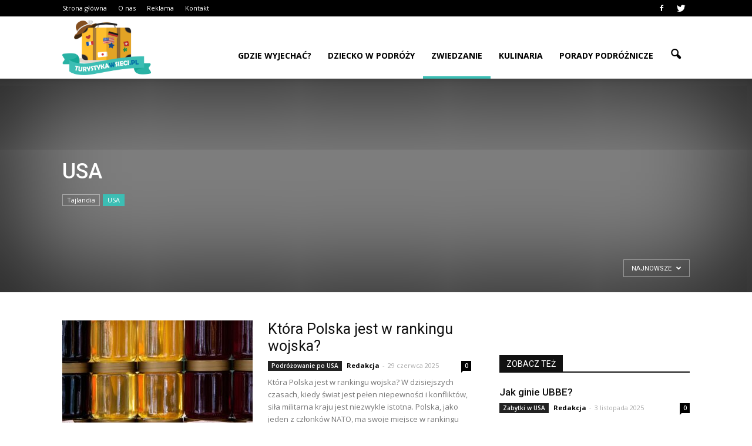

--- FILE ---
content_type: text/html; charset=UTF-8
request_url: https://www.turystykawsieci.pl/category/zwiedzanie/usa/page/26/
body_size: 82224
content:
<!doctype html >
<!--[if IE 8]>    <html class="ie8" lang="en"> <![endif]-->
<!--[if IE 9]>    <html class="ie9" lang="en"> <![endif]-->
<!--[if gt IE 8]><!--> <html lang="pl-PL"> <!--<![endif]-->
<head>
    <title>USA - Strona 26 z 138 - Turystykawsieci.pl</title>
    <meta charset="UTF-8" />
    <meta name="viewport" content="width=device-width, initial-scale=1.0">
    <link rel="pingback" href="https://www.turystykawsieci.pl/xmlrpc.php" />
    
<!-- This site is optimized with the Yoast SEO plugin v12.4 - https://yoast.com/wordpress/plugins/seo/ -->
<meta name="robots" content="max-snippet:-1, max-image-preview:large, max-video-preview:-1"/>
<link rel="canonical" href="https://www.turystykawsieci.pl/category/zwiedzanie/usa/page/26/" />
<link rel="prev" href="https://www.turystykawsieci.pl/category/zwiedzanie/usa/page/25/" />
<link rel="next" href="https://www.turystykawsieci.pl/category/zwiedzanie/usa/page/27/" />
<meta property="og:locale" content="pl_PL" />
<meta property="og:type" content="object" />
<meta property="og:title" content="USA - Strona 26 z 138 - Turystykawsieci.pl" />
<meta property="og:url" content="https://www.turystykawsieci.pl/category/zwiedzanie/usa/" />
<meta property="og:site_name" content="Turystykawsieci.pl" />
<meta name="twitter:card" content="summary_large_image" />
<meta name="twitter:title" content="USA - Strona 26 z 138 - Turystykawsieci.pl" />
<script type='application/ld+json' class='yoast-schema-graph yoast-schema-graph--main'>{"@context":"https://schema.org","@graph":[{"@type":"WebSite","@id":"https://www.turystykawsieci.pl/#website","url":"https://www.turystykawsieci.pl/","name":"Turystykawsieci.pl","potentialAction":{"@type":"SearchAction","target":"https://www.turystykawsieci.pl/?s={search_term_string}","query-input":"required name=search_term_string"}},{"@type":"CollectionPage","@id":"https://www.turystykawsieci.pl/category/zwiedzanie/usa/page/26/#webpage","url":"https://www.turystykawsieci.pl/category/zwiedzanie/usa/page/26/","inLanguage":"pl-PL","name":"USA - Strona 26 z 138 - Turystykawsieci.pl","isPartOf":{"@id":"https://www.turystykawsieci.pl/#website"}}]}</script>
<!-- / Yoast SEO plugin. -->

<link rel='dns-prefetch' href='//s0.wp.com' />
<link rel='dns-prefetch' href='//code.jquery.com' />
<link rel='dns-prefetch' href='//fonts.googleapis.com' />
<link rel='dns-prefetch' href='//s.w.org' />
<link rel="alternate" type="application/rss+xml" title="Turystykawsieci.pl &raquo; Kanał z wpisami" href="https://www.turystykawsieci.pl/feed/" />
<link rel="alternate" type="application/rss+xml" title="Turystykawsieci.pl &raquo; Kanał z komentarzami" href="https://www.turystykawsieci.pl/comments/feed/" />
<link rel="alternate" type="application/rss+xml" title="Turystykawsieci.pl &raquo; Kanał z wpisami zaszufladkowanymi do kategorii USA" href="https://www.turystykawsieci.pl/category/zwiedzanie/usa/feed/" />
		<script type="text/javascript">
			window._wpemojiSettings = {"baseUrl":"https:\/\/s.w.org\/images\/core\/emoji\/2.3\/72x72\/","ext":".png","svgUrl":"https:\/\/s.w.org\/images\/core\/emoji\/2.3\/svg\/","svgExt":".svg","source":{"concatemoji":"https:\/\/www.turystykawsieci.pl\/wp-includes\/js\/wp-emoji-release.min.js?ver=4.9.1"}};
			!function(a,b,c){function d(a,b){var c=String.fromCharCode;l.clearRect(0,0,k.width,k.height),l.fillText(c.apply(this,a),0,0);var d=k.toDataURL();l.clearRect(0,0,k.width,k.height),l.fillText(c.apply(this,b),0,0);var e=k.toDataURL();return d===e}function e(a){var b;if(!l||!l.fillText)return!1;switch(l.textBaseline="top",l.font="600 32px Arial",a){case"flag":return!(b=d([55356,56826,55356,56819],[55356,56826,8203,55356,56819]))&&(b=d([55356,57332,56128,56423,56128,56418,56128,56421,56128,56430,56128,56423,56128,56447],[55356,57332,8203,56128,56423,8203,56128,56418,8203,56128,56421,8203,56128,56430,8203,56128,56423,8203,56128,56447]),!b);case"emoji":return b=d([55358,56794,8205,9794,65039],[55358,56794,8203,9794,65039]),!b}return!1}function f(a){var c=b.createElement("script");c.src=a,c.defer=c.type="text/javascript",b.getElementsByTagName("head")[0].appendChild(c)}var g,h,i,j,k=b.createElement("canvas"),l=k.getContext&&k.getContext("2d");for(j=Array("flag","emoji"),c.supports={everything:!0,everythingExceptFlag:!0},i=0;i<j.length;i++)c.supports[j[i]]=e(j[i]),c.supports.everything=c.supports.everything&&c.supports[j[i]],"flag"!==j[i]&&(c.supports.everythingExceptFlag=c.supports.everythingExceptFlag&&c.supports[j[i]]);c.supports.everythingExceptFlag=c.supports.everythingExceptFlag&&!c.supports.flag,c.DOMReady=!1,c.readyCallback=function(){c.DOMReady=!0},c.supports.everything||(h=function(){c.readyCallback()},b.addEventListener?(b.addEventListener("DOMContentLoaded",h,!1),a.addEventListener("load",h,!1)):(a.attachEvent("onload",h),b.attachEvent("onreadystatechange",function(){"complete"===b.readyState&&c.readyCallback()})),g=c.source||{},g.concatemoji?f(g.concatemoji):g.wpemoji&&g.twemoji&&(f(g.twemoji),f(g.wpemoji)))}(window,document,window._wpemojiSettings);
		</script>
		<style type="text/css">
img.wp-smiley,
img.emoji {
	display: inline !important;
	border: none !important;
	box-shadow: none !important;
	height: 1em !important;
	width: 1em !important;
	margin: 0 .07em !important;
	vertical-align: -0.1em !important;
	background: none !important;
	padding: 0 !important;
}
</style>
<link rel='stylesheet' id='yasrcss-css'  href='https://www.turystykawsieci.pl/wp-content/plugins/yet-another-stars-rating/css/yasr.css' type='text/css' media='all' />
<style id='yasrcss-inline-css' type='text/css'>

		.rateit .rateit-range {
			background: url(https://www.turystykawsieci.pl/wp-content/plugins/yet-another-stars-rating/img/stars_16_flat.png) left 0px;
		}

		.rateit .rateit-hover {
			background: url(https://www.turystykawsieci.pl/wp-content/plugins/yet-another-stars-rating/img/stars_16_flat.png) left -21px;
		}

		.rateit .rateit-selected {
			background: url(https://www.turystykawsieci.pl/wp-content/plugins/yet-another-stars-rating/img/stars_16_flat.png) left -42px;
		}

		div.medium .rateit-range {
			/*White*/
			background: url(https://www.turystykawsieci.pl/wp-content/plugins/yet-another-stars-rating/img/stars_24_flat.png) left 0px;
		}

		div.medium .rateit-hover {
			/*Red*/
			background: url(https://www.turystykawsieci.pl/wp-content/plugins/yet-another-stars-rating/img/stars_24_flat.png) left -29px;
		}

		div.medium .rateit-selected {
			/*Yellow*/
			background: url(https://www.turystykawsieci.pl/wp-content/plugins/yet-another-stars-rating/img/stars_24_flat.png) left -58px ;
		}

		/* Creating set 32 */

		div.bigstars .rateit-range {
			/*White*/
			background: url(https://www.turystykawsieci.pl/wp-content/plugins/yet-another-stars-rating/img/stars_32_flat.png) left 0px ;
		}

		div.bigstars .rateit-hover{
			/*red*/
			background: url(https://www.turystykawsieci.pl/wp-content/plugins/yet-another-stars-rating/img/stars_32_flat.png) left -37px ;
		}

		div.bigstars .rateit-selected
		{
			/*Gold*/
			background: url(https://www.turystykawsieci.pl/wp-content/plugins/yet-another-stars-rating/img/stars_32_flat.png) left -74px ;
		}

	
</style>
<link rel='stylesheet' id='jquery-ui-css'  href='//code.jquery.com/ui/1.11.2/themes/smoothness/jquery-ui.css' type='text/css' media='all' />
<link rel='stylesheet' id='dashicons-css'  href='https://www.turystykawsieci.pl/wp-includes/css/dashicons.min.css?ver=4.9.1' type='text/css' media='all' />
<link rel='stylesheet' id='yasrcsslightscheme-css'  href='https://www.turystykawsieci.pl/wp-content/plugins/yet-another-stars-rating/css/yasr-table-light.css' type='text/css' media='all' />
<link rel='stylesheet' id='google_font_open_sans-css'  href='https://fonts.googleapis.com/css?family=Open+Sans%3A300italic%2C400italic%2C600italic%2C400%2C600%2C700&#038;ver=4.9.1' type='text/css' media='all' />
<link rel='stylesheet' id='google_font_roboto-css'  href='https://fonts.googleapis.com/css?family=Roboto%3A500%2C400italic%2C700%2C900%2C500italic%2C400%2C300&#038;ver=4.9.1' type='text/css' media='all' />
<!-- Inline jetpack_facebook_likebox -->
<style id='jetpack_facebook_likebox-inline-css' type='text/css'>
.widget_facebook_likebox {
	overflow: hidden;
}

</style>
<link rel='stylesheet' id='js_composer_front-css'  href='https://www.turystykawsieci.pl/wp-content/plugins/js_composer/assets/css/js_composer.min.css?ver=4.11.2' type='text/css' media='all' />
<link rel='stylesheet' id='td-theme-css'  href='https://www.turystykawsieci.pl/wp-content/themes/Newspaper/style.css?ver=7.1.1' type='text/css' media='all' />
<link rel='stylesheet' id='td-theme-demo-style-css'  href='https://www.turystykawsieci.pl/wp-content/themes/Newspaper/includes/demos/college/demo_style.css?ver=7.1.1' type='text/css' media='all' />
<link rel='stylesheet' id='jetpack_css-css'  href='https://www.turystykawsieci.pl/wp-content/plugins/jetpack/css/jetpack.css?ver=4.0.3' type='text/css' media='all' />
<script type='text/javascript' src='https://www.turystykawsieci.pl/wp-includes/js/jquery/jquery.js?ver=1.12.4'></script>
<script type='text/javascript' src='https://www.turystykawsieci.pl/wp-includes/js/jquery/jquery-migrate.min.js?ver=1.4.1'></script>
<link rel='https://api.w.org/' href='https://www.turystykawsieci.pl/wp-json/' />
<link rel="EditURI" type="application/rsd+xml" title="RSD" href="https://www.turystykawsieci.pl/xmlrpc.php?rsd" />
<link rel="wlwmanifest" type="application/wlwmanifest+xml" href="https://www.turystykawsieci.pl/wp-includes/wlwmanifest.xml" /> 
<meta name="generator" content="WordPress 4.9.1" />
<!--[if lt IE 9]><script src="https://html5shim.googlecode.com/svn/trunk/html5.js"></script><![endif]-->
    <meta name="generator" content="Powered by Visual Composer - drag and drop page builder for WordPress."/>
<!--[if lte IE 9]><link rel="stylesheet" type="text/css" href="https://www.turystykawsieci.pl/wp-content/plugins/js_composer/assets/css/vc_lte_ie9.min.css" media="screen"><![endif]--><!--[if IE  8]><link rel="stylesheet" type="text/css" href="https://www.turystykawsieci.pl/wp-content/plugins/js_composer/assets/css/vc-ie8.min.css" media="screen"><![endif]-->
<!-- JS generated by theme -->

<script>
    
    

	    var tdBlocksArray = []; //here we store all the items for the current page

	    //td_block class - each ajax block uses a object of this class for requests
	    function tdBlock() {
		    this.id = '';
		    this.block_type = 1; //block type id (1-234 etc)
		    this.atts = '';
		    this.td_column_number = '';
		    this.td_current_page = 1; //
		    this.post_count = 0; //from wp
		    this.found_posts = 0; //from wp
		    this.max_num_pages = 0; //from wp
		    this.td_filter_value = ''; //current live filter value
		    this.is_ajax_running = false;
		    this.td_user_action = ''; // load more or infinite loader (used by the animation)
		    this.header_color = '';
		    this.ajax_pagination_infinite_stop = ''; //show load more at page x
	    }


        // td_js_generator - mini detector
        (function(){
            var htmlTag = document.getElementsByTagName("html")[0];

            if ( navigator.userAgent.indexOf("MSIE 10.0") > -1 ) {
                htmlTag.className += ' ie10';
            }

            if ( !!navigator.userAgent.match(/Trident.*rv\:11\./) ) {
                htmlTag.className += ' ie11';
            }

            if ( /(iPad|iPhone|iPod)/g.test(navigator.userAgent) ) {
                htmlTag.className += ' td-md-is-ios';
            }

            var user_agent = navigator.userAgent.toLowerCase();
            if ( user_agent.indexOf("android") > -1 ) {
                htmlTag.className += ' td-md-is-android';
            }

            if ( -1 !== navigator.userAgent.indexOf('Mac OS X')  ) {
                htmlTag.className += ' td-md-is-os-x';
            }

            if ( /chrom(e|ium)/.test(navigator.userAgent.toLowerCase()) ) {
               htmlTag.className += ' td-md-is-chrome';
            }

            if ( -1 !== navigator.userAgent.indexOf('Firefox') ) {
                htmlTag.className += ' td-md-is-firefox';
            }

            if ( -1 !== navigator.userAgent.indexOf('Safari') && -1 === navigator.userAgent.indexOf('Chrome') ) {
                htmlTag.className += ' td-md-is-safari';
            }

        })();




        var tdLocalCache = {};

        ( function () {
            "use strict";

            tdLocalCache = {
                data: {},
                remove: function (resource_id) {
                    delete tdLocalCache.data[resource_id];
                },
                exist: function (resource_id) {
                    return tdLocalCache.data.hasOwnProperty(resource_id) && tdLocalCache.data[resource_id] !== null;
                },
                get: function (resource_id) {
                    return tdLocalCache.data[resource_id];
                },
                set: function (resource_id, cachedData) {
                    tdLocalCache.remove(resource_id);
                    tdLocalCache.data[resource_id] = cachedData;
                }
            };
        })();

    
    
var td_viewport_interval_list=[{"limitBottom":767,"sidebarWidth":228},{"limitBottom":1018,"sidebarWidth":300},{"limitBottom":1140,"sidebarWidth":324}];
var td_animation_stack_effect="type1";
var tds_animation_stack=true;
var td_animation_stack_specific_selectors=".entry-thumb, img[class*=\"wp-image-\"], a.td-sml-link-to-image > img";
var td_animation_stack_general_selectors=".td-animation-stack .entry-thumb, .post .entry-thumb, .post img[class*=\"wp-image-\"], .post a.td-sml-link-to-image > img";
var td_ajax_url="https:\/\/www.turystykawsieci.pl\/wp-admin\/admin-ajax.php?td_theme_name=Newspaper&v=7.1.1";
var td_get_template_directory_uri="https:\/\/www.turystykawsieci.pl\/wp-content\/themes\/Newspaper";
var tds_snap_menu="";
var tds_logo_on_sticky="";
var tds_header_style="7";
var td_please_wait="Prosz\u0119 czeka\u0107 ...";
var td_email_user_pass_incorrect="U\u017cytkownik lub has\u0142o niepoprawne!";
var td_email_user_incorrect="E-mail lub nazwa u\u017cytkownika jest niepoprawna!";
var td_email_incorrect="E-mail niepoprawny!";
var tds_more_articles_on_post_enable="";
var tds_more_articles_on_post_time_to_wait="";
var tds_more_articles_on_post_pages_distance_from_top=0;
var tds_theme_color_site_wide="#3cbeb4";
var tds_smart_sidebar="enabled";
var tdThemeName="Newspaper";
var td_magnific_popup_translation_tPrev="Poprzedni (Strza\u0142ka w lewo)";
var td_magnific_popup_translation_tNext="Nast\u0119pny (Strza\u0142ka w prawo)";
var td_magnific_popup_translation_tCounter="%curr% z %total%";
var td_magnific_popup_translation_ajax_tError="Zawarto\u015b\u0107 z %url% nie mo\u017ce by\u0107 za\u0142adowana.";
var td_magnific_popup_translation_image_tError="Obraz #%curr% nie mo\u017ce by\u0107 za\u0142adowany.";
var td_ad_background_click_link="";
var td_ad_background_click_target="";
</script>


<!-- Header style compiled by theme -->

<style>
    
.td-header-wrap .black-menu .sf-menu > .current-menu-item > a,
    .td-header-wrap .black-menu .sf-menu > .current-menu-ancestor > a,
    .td-header-wrap .black-menu .sf-menu > .current-category-ancestor > a,
    .td-header-wrap .black-menu .sf-menu > li > a:hover,
    .td-header-wrap .black-menu .sf-menu > .sfHover > a,
    .td-header-style-12 .td-header-menu-wrap-full,
    .sf-menu > .current-menu-item > a:after,
    .sf-menu > .current-menu-ancestor > a:after,
    .sf-menu > .current-category-ancestor > a:after,
    .sf-menu > li:hover > a:after,
    .sf-menu > .sfHover > a:after,
    .sf-menu ul .td-menu-item > a:hover,
    .sf-menu ul .sfHover > a,
    .sf-menu ul .current-menu-ancestor > a,
    .sf-menu ul .current-category-ancestor > a,
    .sf-menu ul .current-menu-item > a,
    .td-header-style-12 .td-affix,
    .header-search-wrap .td-drop-down-search:after,
    .header-search-wrap .td-drop-down-search .btn:hover,
    input[type=submit]:hover,
    .td-read-more a,
    .td-post-category:hover,
    .td-grid-style-1.td-hover-1 .td-big-grid-post:hover .td-post-category,
    .td-grid-style-5.td-hover-1 .td-big-grid-post:hover .td-post-category,
    .td_top_authors .td-active .td-author-post-count,
    .td_top_authors .td-active .td-author-comments-count,
    .td_top_authors .td_mod_wrap:hover .td-author-post-count,
    .td_top_authors .td_mod_wrap:hover .td-author-comments-count,
    .td-404-sub-sub-title a:hover,
    .td-search-form-widget .wpb_button:hover,
    .td-rating-bar-wrap div,
    .td_category_template_3 .td-current-sub-category,
    .mfp-content .td-login-wrap .btn,
    .mfp-content .td_display_err,
    .mfp-content .td_display_msg_ok,
    .dropcap,
    .td_wrapper_video_playlist .td_video_controls_playlist_wrapper,
    .wpb_default,
    .wpb_default:hover,
    .td-left-smart-list:hover,
    .td-right-smart-list:hover,
    .woocommerce-checkout .woocommerce input.button:hover,
    .woocommerce-page .woocommerce a.button:hover,
    .woocommerce-account div.woocommerce .button:hover,
    #bbpress-forums button:hover,
    .bbp_widget_login .button:hover,
    .td-footer-wrapper .td-post-category,
    .td-footer-wrapper .widget_product_search input[type="submit"]:hover,
    .woocommerce .product a.button:hover,
    .woocommerce .product #respond input#submit:hover,
    .woocommerce .checkout input#place_order:hover,
    .woocommerce .woocommerce.widget .button:hover,
    .single-product .product .summary .cart .button:hover,
    .woocommerce-cart .woocommerce table.cart .button:hover,
    .woocommerce-cart .woocommerce .shipping-calculator-form .button:hover,
    .td-next-prev-wrap a:hover,
    .td-load-more-wrap a:hover,
    .td-post-small-box a:hover,
    .page-nav .current,
    .page-nav:first-child > div,
    .td_category_template_8 .td-category-header .td-category a.td-current-sub-category,
    .td_category_template_4 .td-category-siblings .td-category a:hover,
    #bbpress-forums .bbp-pagination .current,
    #bbpress-forums #bbp-single-user-details #bbp-user-navigation li.current a,
    .td-theme-slider:hover .slide-meta-cat a,
    a.vc_btn-black:hover,
    .td-trending-now-wrapper:hover .td-trending-now-title,
    .td-scroll-up,
    .td-smart-list-button:hover,
    .td-weather-information:before,
    .td-weather-week:before,
    .td_block_exchange .td-exchange-header:before,
    .td_block_big_grid_9.td-grid-style-1 .td-post-category,
    .td_block_big_grid_9.td-grid-style-5 .td-post-category,
    .td-grid-style-6.td-hover-1 .td-module-thumb:after {
        background-color: #3cbeb4;
    }

    .woocommerce .woocommerce-message .button:hover,
    .woocommerce .woocommerce-error .button:hover,
    .woocommerce .woocommerce-info .button:hover {
        background-color: #3cbeb4 !important;
    }

    .woocommerce .product .onsale,
    .woocommerce.widget .ui-slider .ui-slider-handle {
        background: none #3cbeb4;
    }

    .woocommerce.widget.widget_layered_nav_filters ul li a {
        background: none repeat scroll 0 0 #3cbeb4 !important;
    }

    a,
    cite a:hover,
    .td_mega_menu_sub_cats .cur-sub-cat,
    .td-mega-span h3 a:hover,
    .td_mod_mega_menu:hover .entry-title a,
    .header-search-wrap .result-msg a:hover,
    .top-header-menu li a:hover,
    .top-header-menu .current-menu-item > a,
    .top-header-menu .current-menu-ancestor > a,
    .top-header-menu .current-category-ancestor > a,
    .td-social-icon-wrap > a:hover,
    .td-header-sp-top-widget .td-social-icon-wrap a:hover,
    .td-page-content blockquote p,
    .td-post-content blockquote p,
    .mce-content-body blockquote p,
    .comment-content blockquote p,
    .wpb_text_column blockquote p,
    .td_block_text_with_title blockquote p,
    .td_module_wrap:hover .entry-title a,
    .td-subcat-filter .td-subcat-list a:hover,
    .td-subcat-filter .td-subcat-dropdown a:hover,
    .td_quote_on_blocks,
    .dropcap2,
    .dropcap3,
    .td_top_authors .td-active .td-authors-name a,
    .td_top_authors .td_mod_wrap:hover .td-authors-name a,
    .td-post-next-prev-content a:hover,
    .author-box-wrap .td-author-social a:hover,
    .td-author-name a:hover,
    .td-author-url a:hover,
    .td_mod_related_posts:hover h3 > a,
    .td-post-template-11 .td-related-title .td-related-left:hover,
    .td-post-template-11 .td-related-title .td-related-right:hover,
    .td-post-template-11 .td-related-title .td-cur-simple-item,
    .td-post-template-11 .td_block_related_posts .td-next-prev-wrap a:hover,
    .comment-reply-link:hover,
    .logged-in-as a:hover,
    #cancel-comment-reply-link:hover,
    .td-search-query,
    .td-category-header .td-pulldown-category-filter-link:hover,
    .td-category-siblings .td-subcat-dropdown a:hover,
    .td-category-siblings .td-subcat-dropdown a.td-current-sub-category,
    .mfp-content .td-login-wrap .td-login-info-text a:hover,
    .widget a:hover,
    .widget_calendar tfoot a:hover,
    .woocommerce a.added_to_cart:hover,
    #bbpress-forums li.bbp-header .bbp-reply-content span a:hover,
    #bbpress-forums .bbp-forum-freshness a:hover,
    #bbpress-forums .bbp-topic-freshness a:hover,
    #bbpress-forums .bbp-forums-list li a:hover,
    #bbpress-forums .bbp-forum-title:hover,
    #bbpress-forums .bbp-topic-permalink:hover,
    #bbpress-forums .bbp-topic-started-by a:hover,
    #bbpress-forums .bbp-topic-started-in a:hover,
    #bbpress-forums .bbp-body .super-sticky li.bbp-topic-title .bbp-topic-permalink,
    #bbpress-forums .bbp-body .sticky li.bbp-topic-title .bbp-topic-permalink,
    .widget_display_replies .bbp-author-name,
    .widget_display_topics .bbp-author-name,
    .footer-text-wrap .footer-email-wrap a,
    .td-subfooter-menu li a:hover,
    .footer-social-wrap a:hover,
    a.vc_btn-black:hover,
    .td-smart-list-dropdown-wrap .td-smart-list-button:hover,
    .td_module_17 .td-read-more a:hover,
    .td_module_18 .td-read-more a:hover,
    .td_module_19 .td-post-author-name a:hover,
    .td-instagram-user a {
        color: #3cbeb4;
    }

    .mfp-content .td_login_tab_focus,
    a.vc_btn-black.vc_btn_square_outlined:hover,
    a.vc_btn-black.vc_btn_outlined:hover,
    .td-mega-menu-page .wpb_content_element ul li a:hover {
        color: #3cbeb4 !important;
    }

    .td-next-prev-wrap a:hover,
    .td-load-more-wrap a:hover,
    .td-post-small-box a:hover,
    .page-nav .current,
    .page-nav:first-child > div,
    .td_category_template_8 .td-category-header .td-category a.td-current-sub-category,
    .td_category_template_4 .td-category-siblings .td-category a:hover,
    #bbpress-forums .bbp-pagination .current,
    .mfp-content .td-login-panel-title,
    .post .td_quote_box,
    .page .td_quote_box,
    a.vc_btn-black:hover {
        border-color: #3cbeb4;
    }

    .td_wrapper_video_playlist .td_video_currently_playing:after {
        border-color: #3cbeb4 !important;
    }

    .header-search-wrap .td-drop-down-search:before {
        border-color: transparent transparent #3cbeb4 transparent;
    }

    .block-title > span,
    .block-title > a,
    .block-title > label,
    .widgettitle,
    .widgettitle:after,
    .td-trending-now-title,
    .td-trending-now-wrapper:hover .td-trending-now-title,
    .wpb_tabs li.ui-tabs-active a,
    .wpb_tabs li:hover a,
    .vc_tta-container .vc_tta-color-grey.vc_tta-tabs-position-top.vc_tta-style-classic .vc_tta-tabs-container .vc_tta-tab.vc_active > a,
    .vc_tta-container .vc_tta-color-grey.vc_tta-tabs-position-top.vc_tta-style-classic .vc_tta-tabs-container .vc_tta-tab:hover > a,
    .td-related-title .td-cur-simple-item,
    .woocommerce .product .products h2,
    .td-subcat-filter .td-subcat-dropdown:hover .td-subcat-more {
    	background-color: #3cbeb4;
    }

    .woocommerce div.product .woocommerce-tabs ul.tabs li.active {
    	background-color: #3cbeb4 !important;
    }

    .block-title,
    .td-related-title,
    .wpb_tabs .wpb_tabs_nav,
    .vc_tta-container .vc_tta-color-grey.vc_tta-tabs-position-top.vc_tta-style-classic .vc_tta-tabs-container,
    .woocommerce div.product .woocommerce-tabs ul.tabs:before {
        border-color: #3cbeb4;
    }
    .td_block_wrap .td-subcat-item .td-cur-simple-item {
	    color: #3cbeb4;
	}


    
    .td-grid-style-4 .entry-title
    {
        background-color: rgba(60, 190, 180, 0.7);
    }

    
    .block-title > span,
    .block-title > a,
    .block-title > label,
    .widgettitle,
    .widgettitle:after,
    .td-trending-now-title,
    .td-trending-now-wrapper:hover .td-trending-now-title,
    .wpb_tabs li.ui-tabs-active a,
    .wpb_tabs li:hover a,
    .vc_tta-container .vc_tta-color-grey.vc_tta-tabs-position-top.vc_tta-style-classic .vc_tta-tabs-container .vc_tta-tab.vc_active > a,
    .vc_tta-container .vc_tta-color-grey.vc_tta-tabs-position-top.vc_tta-style-classic .vc_tta-tabs-container .vc_tta-tab:hover > a,
    .td-related-title .td-cur-simple-item,
    .woocommerce .product .products h2,
    .td-subcat-filter .td-subcat-dropdown:hover .td-subcat-more,
    .td-weather-information:before,
    .td-weather-week:before,
    .td_block_exchange .td-exchange-header:before {
        background-color: #111111;
    }

    .woocommerce div.product .woocommerce-tabs ul.tabs li.active {
    	background-color: #111111 !important;
    }

    .block-title,
    .td-related-title,
    .wpb_tabs .wpb_tabs_nav,
    .vc_tta-container .vc_tta-color-grey.vc_tta-tabs-position-top.vc_tta-style-classic .vc_tta-tabs-container,
    .woocommerce div.product .woocommerce-tabs ul.tabs:before {
        border-color: #111111;
    }

    
    .td-header-wrap .td-header-top-menu-full,
    .td-header-wrap .top-header-menu .sub-menu {
        background-color: #000000;
    }
    .td-header-style-8 .td-header-top-menu-full {
        background-color: transparent;
    }
    .td-header-style-8 .td-header-top-menu-full .td-header-top-menu {
        background-color: #000000;
        padding-left: 15px;
        padding-right: 15px;
    }

    .td-header-wrap .td-header-top-menu-full .td-header-top-menu,
    .td-header-wrap .td-header-top-menu-full {
        border-bottom: none;
    }


    
    .td-header-top-menu,
    .td-header-top-menu a,
    .td-header-wrap .td-header-top-menu-full .td-header-top-menu,
    .td-header-wrap .td-header-top-menu-full a,
    .td-header-style-8 .td-header-top-menu,
    .td-header-style-8 .td-header-top-menu a {
        color: #ffffff;
    }

    
    .top-header-menu .current-menu-item > a,
    .top-header-menu .current-menu-ancestor > a,
    .top-header-menu .current-category-ancestor > a,
    .top-header-menu li a:hover {
        color: #bababa;
    }

    
    .td-header-wrap .td-header-sp-top-widget .td-icon-font {
        color: #ffffff;
    }

    
    .td-header-wrap .td-header-sp-top-widget i.td-icon-font:hover {
        color: #bababa;
    }


    
    .td-menu-background:before,
    .td-search-background:before {
        background: #041228;
        background: -moz-linear-gradient(top, #041228 0%, #cc852e 100%);
        background: -webkit-gradient(left top, left bottom, color-stop(0%, #041228), color-stop(100%, #cc852e));
        background: -webkit-linear-gradient(top, #041228 0%, #cc852e 100%);
        background: -o-linear-gradient(top, #041228 0%, @mobileu_gradient_two_mob 100%);
        background: -ms-linear-gradient(top, #041228 0%, #cc852e 100%);
        background: linear-gradient(to bottom, #041228 0%, #cc852e 100%);
        filter: progid:DXImageTransform.Microsoft.gradient( startColorstr='#041228', endColorstr='#cc852e', GradientType=0 );
    }

    
    .td-footer-wrapper {
        background-color: rgba(10,10,10,0.9);
    }

    
    .td-sub-footer-container {
        background-color: #000000;
    }

    
    .widget_archive a,
    .widget_calendar,
    .widget_categories a,
    .widget_nav_menu a,
    .widget_meta a,
    .widget_pages a,
    .widget_recent_comments a,
    .widget_recent_entries a,
    .widget_text .textwidget,
    .widget_tag_cloud a,
    .widget_search input,
    .woocommerce .product-categories a,
    .widget_display_forums a,
    .widget_display_replies a,
    .widget_display_topics a,
    .widget_display_views a,
    .widget_display_stats {
    	font-size:16px;
	
    }
</style>

<script>
  (function(i,s,o,g,r,a,m){i['GoogleAnalyticsObject']=r;i[r]=i[r]||function(){
  (i[r].q=i[r].q||[]).push(arguments)},i[r].l=1*new Date();a=s.createElement(o),
  m=s.getElementsByTagName(o)[0];a.async=1;a.src=g;m.parentNode.insertBefore(a,m)
  })(window,document,'script','https://www.google-analytics.com/analytics.js','ga');

  ga('create', 'UA-79363160-1', 'auto');
  ga('send', 'pageview');

</script><noscript><style type="text/css"> .wpb_animate_when_almost_visible { opacity: 1; }</style></noscript></head>

<body class="archive paged category category-usa category-9 paged-26 category-paged-26 td-college td_category_template_8 td_category_top_posts_style_disable wpb-js-composer js-comp-ver-4.11.2 vc_responsive td-animation-stack-type1 td-full-layout" itemscope="itemscope" itemtype="https://schema.org/WebPage">

        <div class="td-scroll-up"><i class="td-icon-menu-up"></i></div>
    
    <div class="td-menu-background"></div>
<div id="td-mobile-nav">
    <div class="td-mobile-container">
        <!-- mobile menu top section -->
        <div class="td-menu-socials-wrap">
            <!-- socials -->
            <div class="td-menu-socials">
                
        <span class="td-social-icon-wrap">
            <a target="_blank" href="https://www.facebook.com/turystykawsiecipl-548157428725775/" title="Facebook">
                <i class="td-icon-font td-icon-facebook"></i>
            </a>
        </span>
        <span class="td-social-icon-wrap">
            <a target="_blank" href="https://twitter.com/turystykasieci" title="Twitter">
                <i class="td-icon-font td-icon-twitter"></i>
            </a>
        </span>            </div>
            <!-- close button -->
            <div class="td-mobile-close">
                <a href="#"><i class="td-icon-close-mobile"></i></a>
            </div>
        </div>

        <!-- login section -->
        
        <!-- menu section -->
        <div class="td-mobile-content">
            <div class="menu-menu-container"><ul id="menu-menu" class="td-mobile-main-menu"><li id="menu-item-170" class="menu-item menu-item-type-taxonomy menu-item-object-category menu-item-first menu-item-170"><a href="https://www.turystykawsieci.pl/category/gdzie-wyjechac/">Gdzie wyjechać?</a></li>
<li id="menu-item-79" class="menu-item menu-item-type-taxonomy menu-item-object-category menu-item-79"><a href="https://www.turystykawsieci.pl/category/dziecko-w-podrozy/">Dziecko w podróży</a></li>
<li id="menu-item-271" class="menu-item menu-item-type-taxonomy menu-item-object-category current-category-ancestor menu-item-271"><a href="https://www.turystykawsieci.pl/category/zwiedzanie/">Zwiedzanie</a></li>
<li id="menu-item-80" class="menu-item menu-item-type-taxonomy menu-item-object-category menu-item-80"><a href="https://www.turystykawsieci.pl/category/kulinaria/">Kulinaria</a></li>
<li id="menu-item-78" class="menu-item menu-item-type-taxonomy menu-item-object-category menu-item-78"><a href="https://www.turystykawsieci.pl/category/porady-podroznicze/">Porady podróżnicze</a></li>
</ul></div>        </div>
    </div>

    <!-- register/login section -->
    </div>    <div class="td-search-background"></div>
<div class="td-search-wrap-mob">
	<div class="td-drop-down-search" aria-labelledby="td-header-search-button">
		<form method="get" class="td-search-form" action="https://www.turystykawsieci.pl/">
			<!-- close button -->
			<div class="td-search-close">
				<a href="#"><i class="td-icon-close-mobile"></i></a>
			</div>
			<div role="search" class="td-search-input">
				<span>Wyszukiwanie</span>
				<input id="td-header-search-mob" type="text" value="" name="s" autocomplete="off" />
			</div>
		</form>
		<div id="td-aj-search-mob"></div>
	</div>
</div>    
    
    <div id="td-outer-wrap">
    
        <!--
Header style 7
-->

<div class="td-header-wrap td-header-style-7">
        <div class="td-header-top-menu-full">
        <div class="td-container td-header-row td-header-top-menu">
            
    <div class="top-bar-style-1">
        
<div class="td-header-sp-top-menu">


	<div class="menu-top-container"><ul id="menu-top" class="top-header-menu"><li id="menu-item-272" class="menu-item menu-item-type-post_type menu-item-object-page menu-item-home menu-item-first td-menu-item td-normal-menu menu-item-272"><a href="https://www.turystykawsieci.pl/">Strona główna</a></li>
<li id="menu-item-83" class="menu-item menu-item-type-post_type menu-item-object-page td-menu-item td-normal-menu menu-item-83"><a href="https://www.turystykawsieci.pl/o-nas/">O nas</a></li>
<li id="menu-item-82" class="menu-item menu-item-type-post_type menu-item-object-page td-menu-item td-normal-menu menu-item-82"><a href="https://www.turystykawsieci.pl/reklama/">Reklama</a></li>
<li id="menu-item-81" class="menu-item menu-item-type-post_type menu-item-object-page td-menu-item td-normal-menu menu-item-81"><a href="https://www.turystykawsieci.pl/kontakt/">Kontakt</a></li>
</ul></div></div>
        <div class="td-header-sp-top-widget">
    
        <span class="td-social-icon-wrap">
            <a target="_blank" href="https://www.facebook.com/turystykawsiecipl-548157428725775/" title="Facebook">
                <i class="td-icon-font td-icon-facebook"></i>
            </a>
        </span>
        <span class="td-social-icon-wrap">
            <a target="_blank" href="https://twitter.com/turystykasieci" title="Twitter">
                <i class="td-icon-font td-icon-twitter"></i>
            </a>
        </span></div>
    </div>

<!-- LOGIN MODAL -->

                <div  id="login-form" class="white-popup-block mfp-hide mfp-with-anim">
                    <ul class="td-login-tabs">
                        <li><a id="login-link" class="td_login_tab_focus">ZALOGUJ SIĘ</a></li>
                    </ul>



                    <div class="td-login-wrap">
                        <div class="td_display_err"></div>

                        <div id="td-login-div" class="">
                            <div class="td-login-panel-title">Witamy! Zaloguj się na swoje konto</div>
                            <input class="td-login-input" type="text" name="login_email" id="login_email" placeholder="Twoja nazwa użytkownika" value="" required>
                            <input class="td-login-input" type="password" name="login_pass" id="login_pass" value="" placeholder="Twoje hasło" required>
                            <input type="button" name="login_button" id="login_button" class="wpb_button btn td-login-button" value="Zaloguj się">


                            <div class="td-login-info-text"><a href="#" id="forgot-pass-link">Nie pamiętasz hasła?</a></div>


                        </div>

                        

                         <div id="td-forgot-pass-div" class="td-display-none">
                            <div class="td-login-panel-title">Odzyskaj swoje hasło</div>
                            <input class="td-login-input" type="text" name="forgot_email" id="forgot_email" placeholder="Twój e-mail" value="" required>
                            <input type="button" name="forgot_button" id="forgot_button" class="wpb_button btn td-login-button" value="Wyślij Moją Przepustkę">
                        </div>




                    </div>
                </div>
                        </div>
    </div>
    
    <div class="td-header-menu-wrap-full">
        <div class="td-header-menu-wrap td-header-gradient">
            <div class="td-container td-header-row td-header-main-menu">
                <div class="td-header-sp-logo">
                                <a class="td-main-logo" href="https://www.turystykawsieci.pl/">
                <img src="http://www.turystykawsieci.pl/wp-content/uploads/2016/06/TURYSTYKAWSIECI.png" alt="TURYSTYKAWSIECI" title="TURYSTYKAWSIECI"/>
                <span class="td-visual-hidden">Turystykawsieci.pl</span>
            </a>
                        </div>
                    <div id="td-header-menu" role="navigation">
    <div id="td-top-mobile-toggle"><a href="#"><i class="td-icon-font td-icon-mobile"></i></a></div>
    <div class="td-main-menu-logo td-logo-in-header">
                <a class="td-main-logo" href="https://www.turystykawsieci.pl/">
            <img src="http://www.turystykawsieci.pl/wp-content/uploads/2016/06/TURYSTYKAWSIECI.png" alt="TURYSTYKAWSIECI" title="TURYSTYKAWSIECI"/>
        </a>
        </div>
    <div class="menu-menu-container"><ul id="menu-menu-1" class="sf-menu"><li class="menu-item menu-item-type-taxonomy menu-item-object-category menu-item-first td-menu-item td-normal-menu menu-item-170"><a href="https://www.turystykawsieci.pl/category/gdzie-wyjechac/">Gdzie wyjechać?</a></li>
<li class="menu-item menu-item-type-taxonomy menu-item-object-category td-menu-item td-normal-menu menu-item-79"><a href="https://www.turystykawsieci.pl/category/dziecko-w-podrozy/">Dziecko w podróży</a></li>
<li class="menu-item menu-item-type-taxonomy menu-item-object-category current-category-ancestor td-menu-item td-normal-menu menu-item-271"><a href="https://www.turystykawsieci.pl/category/zwiedzanie/">Zwiedzanie</a></li>
<li class="menu-item menu-item-type-taxonomy menu-item-object-category td-menu-item td-normal-menu menu-item-80"><a href="https://www.turystykawsieci.pl/category/kulinaria/">Kulinaria</a></li>
<li class="menu-item menu-item-type-taxonomy menu-item-object-category td-menu-item td-normal-menu menu-item-78"><a href="https://www.turystykawsieci.pl/category/porady-podroznicze/">Porady podróżnicze</a></li>
</ul></div></div>


<div class="td-search-wrapper">
    <div id="td-top-search">
        <!-- Search -->
        <div class="header-search-wrap">
            <div class="dropdown header-search">
                <a id="td-header-search-button" href="#" role="button" class="dropdown-toggle " data-toggle="dropdown"><i class="td-icon-search"></i></a>
                <a id="td-header-search-button-mob" href="#" role="button" class="dropdown-toggle " data-toggle="dropdown"><i class="td-icon-search"></i></a>
            </div>
        </div>
    </div>
</div>

<div class="header-search-wrap">
	<div class="dropdown header-search">
		<div class="td-drop-down-search" aria-labelledby="td-header-search-button">
			<form method="get" class="td-search-form" action="https://www.turystykawsieci.pl/">
				<div role="search" class="td-head-form-search-wrap">
					<input id="td-header-search" type="text" value="" name="s" autocomplete="off" /><input class="wpb_button wpb_btn-inverse btn" type="submit" id="td-header-search-top" value="Wyszukiwanie" />
				</div>
			</form>
			<div id="td-aj-search"></div>
		</div>
	</div>
</div>            </div>
        </div>
    </div>

    <div class="td-banner-wrap-full">
        <div class="td-container-header td-header-row td-header-header">
            <div class="td-header-sp-recs">
                <div class="td-header-rec-wrap">
    
</div>            </div>
        </div>
    </div>

</div>



        <!-- subcategory -->
        <div class="td-category-header td-image-gradient-style8">
            <div class="td-container">
                <div class="td-crumb-container"><div class="entry-crumbs"><span itemscope itemtype="http://data-vocabulary.org/Breadcrumb"><a title="" class="entry-crumb" itemprop="url" href="https://www.turystykawsieci.pl/"><span itemprop="title">Strona główna</span></a></span> <i class="td-icon-right td-bread-sep"></i> <span itemscope itemtype="http://data-vocabulary.org/Breadcrumb"><a title="Zobacz wszystkie wiadomości Zwiedzanie" class="entry-crumb" itemprop="url" href="https://www.turystykawsieci.pl/category/zwiedzanie/"><span itemprop="title">Zwiedzanie</span></a></span> <i class="td-icon-right td-bread-sep td-bred-no-url-last"></i> <span class="td-bred-no-url-last" itemscope itemtype="http://data-vocabulary.org/Breadcrumb"><meta itemprop="title" content = "USA"><meta itemprop="url" content = "https://www.turystykawsieci.pl/ktora-polska-jest-w-rankingu-wojska/">USA</span></div></div>
                <div class="td-category-title-holder">

                    <h1 class="entry-title td-page-title">USA</h1>
                    <div class="td-category-siblings"><ul class="td-category"><li class="entry-category"><a  class=""  href="https://www.turystykawsieci.pl/category/zwiedzanie/tajlandia/">Tajlandia</a></li><li class="entry-category"><a  class="td-current-sub-category"  href="https://www.turystykawsieci.pl/category/zwiedzanie/usa/">USA</a></li></ul><div class="td-subcat-dropdown td-pulldown-filter-display-option"><div class="td-subcat-more"><i class="td-icon-menu-down"></i></div><ul class="td-pulldown-filter-list"></ul></div><div class="clearfix"></div></div>                    
                </div>
                <div class="td-category-pulldown-filter td-wrapper-pulldown-filter"><div class="td-pulldown-filter-display-option"><div class="td-subcat-more">Najnowsze <i class="td-icon-menu-down"></i></div><ul class="td-pulldown-filter-list"><li class="td-pulldown-filter-item"><a class="td-pulldown-category-filter-link" id="td_uid_2_6979caa00a7e5" data-td_block_id="td_uid_1_6979caa00a7d4" href="https://www.turystykawsieci.pl/category/zwiedzanie/usa/">Najnowsze</a></li><li class="td-pulldown-filter-item"><a class="td-pulldown-category-filter-link" id="td_uid_3_6979caa00a7eb" data-td_block_id="td_uid_1_6979caa00a7d4" href="https://www.turystykawsieci.pl/category/zwiedzanie/usa/?filter_by=featured">Wyróżnione posty</a></li><li class="td-pulldown-filter-item"><a class="td-pulldown-category-filter-link" id="td_uid_4_6979caa00a7f0" data-td_block_id="td_uid_1_6979caa00a7d4" href="https://www.turystykawsieci.pl/category/zwiedzanie/usa/?filter_by=popular">Najbardziej popularne</a></li><li class="td-pulldown-filter-item"><a class="td-pulldown-category-filter-link" id="td_uid_5_6979caa00a7f4" data-td_block_id="td_uid_1_6979caa00a7d4" href="https://www.turystykawsieci.pl/category/zwiedzanie/usa/?filter_by=popular7">Popularne 7 dni</a></li><li class="td-pulldown-filter-item"><a class="td-pulldown-category-filter-link" id="td_uid_6_6979caa00a7f9" data-td_block_id="td_uid_1_6979caa00a7d4" href="https://www.turystykawsieci.pl/category/zwiedzanie/usa/?filter_by=review_high">Przez wynik przeglądania</a></li><li class="td-pulldown-filter-item"><a class="td-pulldown-category-filter-link" id="td_uid_7_6979caa00a7fd" data-td_block_id="td_uid_1_6979caa00a7d4" href="https://www.turystykawsieci.pl/category/zwiedzanie/usa/?filter_by=random_posts">Przypadkowy</a></li></ul></div></div>            </div>
        </div>

    
	
<div class="td-main-content-wrap">
    <div class="td-container">

        <!-- content -->
        <div class="td-pb-row">
                                        <div class="td-pb-span8 td-main-content">
                                <div class="td-ss-main-content">
                                    
        <div class="td_module_11 td_module_wrap td-animation-stack">
            <div class="td-module-thumb"><a href="https://www.turystykawsieci.pl/ktora-polska-jest-w-rankingu-wojska/" rel="bookmark" title="Która Polska jest w rankingu wojska?"><img width="324" height="235" class="entry-thumb" src="https://www.turystykawsieci.pl/wp-content/uploads/2023/12/475191836f7ea4e70766366a93118b8b-324x235.jpeg" alt="Która Polska jest w rankingu wojska?" title="Która Polska jest w rankingu wojska?"/></a></div>
            <div class="item-details">
                <h3 class="entry-title td-module-title"><a href="https://www.turystykawsieci.pl/ktora-polska-jest-w-rankingu-wojska/" rel="bookmark" title="Która Polska jest w rankingu wojska?">Która Polska jest w rankingu wojska?</a></h3>
                <div class="td-module-meta-info">
                    <a href="https://www.turystykawsieci.pl/category/zwiedzanie/usa/podrozowanie-po-usa/" class="td-post-category">Podróżowanie po USA</a>                    <span class="td-post-author-name"><a href="https://www.turystykawsieci.pl/author/turystykawsieciz2/">Redakcja</a> <span>-</span> </span>                    <span class="td-post-date"><time class="entry-date updated td-module-date" datetime="2025-06-29T11:27:00+00:00" >29 czerwca 2025</time></span>                    <div class="td-module-comments"><a href="https://www.turystykawsieci.pl/ktora-polska-jest-w-rankingu-wojska/#respond">0</a></div>                </div>

                <div class="td-excerpt">
                    Która Polska jest w rankingu wojska?

W dzisiejszych czasach, kiedy świat jest pełen niepewności i konfliktów, siła militarna kraju jest niezwykle istotna. Polska, jako jeden z członków NATO, ma swoje miejsce w rankingu wojska. W...                </div>

                <div class="td-read-more">
                    <a href="https://www.turystykawsieci.pl/ktora-polska-jest-w-rankingu-wojska/">Czytaj więcej</a>
                </div>
            </div>

        </div>

        
        <div class="td_module_11 td_module_wrap td-animation-stack">
            <div class="td-module-thumb"><a href="https://www.turystykawsieci.pl/jakie-jest-najbezpieczniejsze-miasto-w-usa/" rel="bookmark" title="Jakie jest najbezpieczniejsze miasto w USA?"><img width="324" height="235" class="entry-thumb" src="https://www.turystykawsieci.pl/wp-content/themes/Newspaper/images/no-thumb/td_324x235.png" alt=""/></a></div>
            <div class="item-details">
                <h3 class="entry-title td-module-title"><a href="https://www.turystykawsieci.pl/jakie-jest-najbezpieczniejsze-miasto-w-usa/" rel="bookmark" title="Jakie jest najbezpieczniejsze miasto w USA?">Jakie jest najbezpieczniejsze miasto w USA?</a></h3>
                <div class="td-module-meta-info">
                    <a href="https://www.turystykawsieci.pl/category/zwiedzanie/usa/" class="td-post-category">USA</a>                    <span class="td-post-author-name"><a href="https://www.turystykawsieci.pl/author/turystykawsieciz/">Redakcja</a> <span>-</span> </span>                    <span class="td-post-date"><time class="entry-date updated td-module-date" datetime="2025-06-29T03:26:00+00:00" >29 czerwca 2025</time></span>                    <div class="td-module-comments"><a href="https://www.turystykawsieci.pl/jakie-jest-najbezpieczniejsze-miasto-w-usa/#respond">0</a></div>                </div>

                <div class="td-excerpt">
                    Jakie jest najbezpieczniejsze miasto w USA?

Bezpieczeństwo jest jednym z najważniejszych czynników, które wpływają na jakość życia mieszkańców. Dlatego wiele osób zastanawia się, jakie jest najbezpieczniejsze miasto w USA. W tym artykule przyjrzymy się różnym...                </div>

                <div class="td-read-more">
                    <a href="https://www.turystykawsieci.pl/jakie-jest-najbezpieczniejsze-miasto-w-usa/">Czytaj więcej</a>
                </div>
            </div>

        </div>

        
        <div class="td_module_11 td_module_wrap td-animation-stack">
            <div class="td-module-thumb"><a href="https://www.turystykawsieci.pl/czy-polacy-lubia-wlochow/" rel="bookmark" title="Czy Polacy lubią Włochów?"><img width="324" height="235" class="entry-thumb" src="https://www.turystykawsieci.pl/wp-content/uploads/2023/12/3af730a3c07794bf68595067e5cd63b7-324x235.jpeg" alt="Czy Polacy lubią Włochów?" title="Czy Polacy lubią Włochów?"/></a></div>
            <div class="item-details">
                <h3 class="entry-title td-module-title"><a href="https://www.turystykawsieci.pl/czy-polacy-lubia-wlochow/" rel="bookmark" title="Czy Polacy lubią Włochów?">Czy Polacy lubią Włochów?</a></h3>
                <div class="td-module-meta-info">
                    <a href="https://www.turystykawsieci.pl/category/zwiedzanie/usa/zabytki-w-usa/" class="td-post-category">Zabytki w USA</a>                    <span class="td-post-author-name"><a href="https://www.turystykawsieci.pl/author/turystykawsieciz/">Redakcja</a> <span>-</span> </span>                    <span class="td-post-date"><time class="entry-date updated td-module-date" datetime="2025-06-28T19:25:00+00:00" >28 czerwca 2025</time></span>                    <div class="td-module-comments"><a href="https://www.turystykawsieci.pl/czy-polacy-lubia-wlochow/#respond">0</a></div>                </div>

                <div class="td-excerpt">
                    Czy Polacy lubią Włochów?

Czy Polacy lubią Włochów? To pytanie, które wielu zadaje sobie, zwłaszcza jeśli planuje podróż do Włoch lub spotyka się z Włochem. Odpowiedź na to pytanie może być różna, ponieważ opinie Polaków...                </div>

                <div class="td-read-more">
                    <a href="https://www.turystykawsieci.pl/czy-polacy-lubia-wlochow/">Czytaj więcej</a>
                </div>
            </div>

        </div>

        
        <div class="td_module_11 td_module_wrap td-animation-stack">
            <div class="td-module-thumb"><a href="https://www.turystykawsieci.pl/po-kim-dziedziczy-sie-wzrost/" rel="bookmark" title="Po kim dziedziczy się wzrost?"><img width="324" height="235" class="entry-thumb" src="https://www.turystykawsieci.pl/wp-content/uploads/2023/12/3ddbb1b671f60f0ddbed0ff564834129-324x235.jpeg" alt="Po kim dziedziczy się wzrost?" title="Po kim dziedziczy się wzrost?"/></a></div>
            <div class="item-details">
                <h3 class="entry-title td-module-title"><a href="https://www.turystykawsieci.pl/po-kim-dziedziczy-sie-wzrost/" rel="bookmark" title="Po kim dziedziczy się wzrost?">Po kim dziedziczy się wzrost?</a></h3>
                <div class="td-module-meta-info">
                    <a href="https://www.turystykawsieci.pl/category/zwiedzanie/usa/zwiedzanie-usa/" class="td-post-category">Zwiedzanie USA</a>                    <span class="td-post-author-name"><a href="https://www.turystykawsieci.pl/author/turystykawsieciz/">Redakcja</a> <span>-</span> </span>                    <span class="td-post-date"><time class="entry-date updated td-module-date" datetime="2025-06-28T11:24:00+00:00" >28 czerwca 2025</time></span>                    <div class="td-module-comments"><a href="https://www.turystykawsieci.pl/po-kim-dziedziczy-sie-wzrost/#respond">0</a></div>                </div>

                <div class="td-excerpt">
                    Po kim dziedziczy się wzrost?

W dzisiejszym artykule przyjrzymy się tematowi &quot;Po kim dziedziczy się wzrost?&quot; i zbadamy, jak geny i środowisko wpływają na nasz wzrost. Czy wzrost jest dziedziczny, czy zależy od czynników zewnętrznych?...                </div>

                <div class="td-read-more">
                    <a href="https://www.turystykawsieci.pl/po-kim-dziedziczy-sie-wzrost/">Czytaj więcej</a>
                </div>
            </div>

        </div>

        
        <div class="td_module_11 td_module_wrap td-animation-stack">
            <div class="td-module-thumb"><a href="https://www.turystykawsieci.pl/jaki-kraj-ma-najsilniejsze-wojsko/" rel="bookmark" title="Jaki kraj ma najsilniejsze wojsko?"><img width="324" height="235" class="entry-thumb" src="https://www.turystykawsieci.pl/wp-content/uploads/2023/12/936d3e79c5f773996704da6646cd0b67-324x235.jpeg" alt="Jaki kraj ma najsilniejsze wojsko?" title="Jaki kraj ma najsilniejsze wojsko?"/></a></div>
            <div class="item-details">
                <h3 class="entry-title td-module-title"><a href="https://www.turystykawsieci.pl/jaki-kraj-ma-najsilniejsze-wojsko/" rel="bookmark" title="Jaki kraj ma najsilniejsze wojsko?">Jaki kraj ma najsilniejsze wojsko?</a></h3>
                <div class="td-module-meta-info">
                    <a href="https://www.turystykawsieci.pl/category/zwiedzanie/usa/podrozowanie-po-usa/" class="td-post-category">Podróżowanie po USA</a>                    <span class="td-post-author-name"><a href="https://www.turystykawsieci.pl/author/turystykawsieciz2/">Redakcja</a> <span>-</span> </span>                    <span class="td-post-date"><time class="entry-date updated td-module-date" datetime="2025-06-27T19:22:00+00:00" >27 czerwca 2025</time></span>                    <div class="td-module-comments"><a href="https://www.turystykawsieci.pl/jaki-kraj-ma-najsilniejsze-wojsko/#respond">0</a></div>                </div>

                <div class="td-excerpt">
                    Jaki kraj ma najsilniejsze wojsko?

W dzisiejszych czasach, kiedy świat jest pełen konfliktów i zagrożeń, pytanie o to, jaki kraj ma najsilniejsze wojsko, staje się coraz bardziej istotne. Siła militarna państwa jest nie tylko oznaką...                </div>

                <div class="td-read-more">
                    <a href="https://www.turystykawsieci.pl/jaki-kraj-ma-najsilniejsze-wojsko/">Czytaj więcej</a>
                </div>
            </div>

        </div>

        
        <div class="td_module_11 td_module_wrap td-animation-stack">
            <div class="td-module-thumb"><a href="https://www.turystykawsieci.pl/czy-hiszpania-wyszli-z-grupy/" rel="bookmark" title="Czy Hiszpanią wyszli z grupy?"><img width="324" height="235" class="entry-thumb" src="https://www.turystykawsieci.pl/wp-content/uploads/2023/12/9b1fa458420a7e517803644c505fb1e6-324x235.jpeg" alt="Czy Hiszpanią wyszli z grupy?" title="Czy Hiszpanią wyszli z grupy?"/></a></div>
            <div class="item-details">
                <h3 class="entry-title td-module-title"><a href="https://www.turystykawsieci.pl/czy-hiszpania-wyszli-z-grupy/" rel="bookmark" title="Czy Hiszpanią wyszli z grupy?">Czy Hiszpanią wyszli z grupy?</a></h3>
                <div class="td-module-meta-info">
                    <a href="https://www.turystykawsieci.pl/category/zwiedzanie/usa/podrozowanie-po-usa/" class="td-post-category">Podróżowanie po USA</a>                    <span class="td-post-author-name"><a href="https://www.turystykawsieci.pl/author/turystykawsieciz2/">Redakcja</a> <span>-</span> </span>                    <span class="td-post-date"><time class="entry-date updated td-module-date" datetime="2025-06-27T11:21:00+00:00" >27 czerwca 2025</time></span>                    <div class="td-module-comments"><a href="https://www.turystykawsieci.pl/czy-hiszpania-wyszli-z-grupy/#respond">0</a></div>                </div>

                <div class="td-excerpt">
                    Czy Hiszpanią wyszli z grupy?

Hiszpania, jedna z najbardziej utytułowanych drużyn piłkarskich na świecie, wzięła udział w turnieju grupowym, mając nadzieję na awans do kolejnej rundy. Czy udało im się wyjść z grupy? Przeanalizujmy ich...                </div>

                <div class="td-read-more">
                    <a href="https://www.turystykawsieci.pl/czy-hiszpania-wyszli-z-grupy/">Czytaj więcej</a>
                </div>
            </div>

        </div>

        
        <div class="td_module_11 td_module_wrap td-animation-stack">
            <div class="td-module-thumb"><a href="https://www.turystykawsieci.pl/jaki-jest-najnowoczesniejszy-kraj/" rel="bookmark" title="Jaki jest najnowocześniejszy kraj?"><img width="324" height="235" class="entry-thumb" src="https://www.turystykawsieci.pl/wp-content/themes/Newspaper/images/no-thumb/td_324x235.png" alt=""/></a></div>
            <div class="item-details">
                <h3 class="entry-title td-module-title"><a href="https://www.turystykawsieci.pl/jaki-jest-najnowoczesniejszy-kraj/" rel="bookmark" title="Jaki jest najnowocześniejszy kraj?">Jaki jest najnowocześniejszy kraj?</a></h3>
                <div class="td-module-meta-info">
                    <a href="https://www.turystykawsieci.pl/category/zwiedzanie/usa/podrozowanie-po-usa/" class="td-post-category">Podróżowanie po USA</a>                    <span class="td-post-author-name"><a href="https://www.turystykawsieci.pl/author/turystykawsieciz2/">Redakcja</a> <span>-</span> </span>                    <span class="td-post-date"><time class="entry-date updated td-module-date" datetime="2025-06-27T03:20:00+00:00" >27 czerwca 2025</time></span>                    <div class="td-module-comments"><a href="https://www.turystykawsieci.pl/jaki-jest-najnowoczesniejszy-kraj/#respond">0</a></div>                </div>

                <div class="td-excerpt">
                    Jaki jest najnowocześniejszy kraj?

W dzisiejszych czasach wiele krajów na świecie stara się być jak najbardziej nowoczesne. Jednakże, jeśli chodzi o najnowocześniejszy kraj, jeden z nich wyróżnia się szczególnie. Jaki jest najnowocześniejszy kraj? Przekonajmy się!

Najnowocześniejsza...                </div>

                <div class="td-read-more">
                    <a href="https://www.turystykawsieci.pl/jaki-jest-najnowoczesniejszy-kraj/">Czytaj więcej</a>
                </div>
            </div>

        </div>

        
        <div class="td_module_11 td_module_wrap td-animation-stack">
            <div class="td-module-thumb"><a href="https://www.turystykawsieci.pl/kogo-to-auto/" rel="bookmark" title="Kogo to auto?"><img width="324" height="235" class="entry-thumb" src="https://www.turystykawsieci.pl/wp-content/uploads/2023/12/055b1ada6e6d33f8703425f7357536dd-324x235.jpeg" alt="Kogo to auto?" title="Kogo to auto?"/></a></div>
            <div class="item-details">
                <h3 class="entry-title td-module-title"><a href="https://www.turystykawsieci.pl/kogo-to-auto/" rel="bookmark" title="Kogo to auto?">Kogo to auto?</a></h3>
                <div class="td-module-meta-info">
                    <a href="https://www.turystykawsieci.pl/category/zwiedzanie/usa/podrozowanie-po-usa/" class="td-post-category">Podróżowanie po USA</a>                    <span class="td-post-author-name"><a href="https://www.turystykawsieci.pl/author/turystykawsieciz2/">Redakcja</a> <span>-</span> </span>                    <span class="td-post-date"><time class="entry-date updated td-module-date" datetime="2025-06-26T11:18:00+00:00" >26 czerwca 2025</time></span>                    <div class="td-module-comments"><a href="https://www.turystykawsieci.pl/kogo-to-auto/#respond">0</a></div>                </div>

                <div class="td-excerpt">
                    Kogo to auto? - Wszystko, co musisz wiedzieć o identyfikacji właściciela pojazdu

W Polsce, jak i w wielu innych krajach, istnieje wiele sytuacji, w których konieczne jest ustalenie właściciela danego pojazdu. Bez względu na to,...                </div>

                <div class="td-read-more">
                    <a href="https://www.turystykawsieci.pl/kogo-to-auto/">Czytaj więcej</a>
                </div>
            </div>

        </div>

        
        <div class="td_module_11 td_module_wrap td-animation-stack">
            <div class="td-module-thumb"><a href="https://www.turystykawsieci.pl/czy-polacy-potrzebuja-wizy-do-usa/" rel="bookmark" title="Czy Polacy potrzebują wizy do USA?"><img width="324" height="235" class="entry-thumb" src="https://www.turystykawsieci.pl/wp-content/uploads/2023/12/b7e443b106eb133d3b80f58462c7108a-324x235.jpeg" alt="Czy Polacy potrzebują wizy do USA?" title="Czy Polacy potrzebują wizy do USA?"/></a></div>
            <div class="item-details">
                <h3 class="entry-title td-module-title"><a href="https://www.turystykawsieci.pl/czy-polacy-potrzebuja-wizy-do-usa/" rel="bookmark" title="Czy Polacy potrzebują wizy do USA?">Czy Polacy potrzebują wizy do USA?</a></h3>
                <div class="td-module-meta-info">
                    <a href="https://www.turystykawsieci.pl/category/zwiedzanie/usa/historia-usa/" class="td-post-category">Historia USA</a>                    <span class="td-post-author-name"><a href="https://www.turystykawsieci.pl/author/turystykawsieciz2/">Redakcja</a> <span>-</span> </span>                    <span class="td-post-date"><time class="entry-date updated td-module-date" datetime="2025-06-25T11:15:00+00:00" >25 czerwca 2025</time></span>                    <div class="td-module-comments"><a href="https://www.turystykawsieci.pl/czy-polacy-potrzebuja-wizy-do-usa/#respond">0</a></div>                </div>

                <div class="td-excerpt">
                    Czy Polacy potrzebują wizy do USA?

Wielu Polaków marzy o podróży do Stanów Zjednoczonych. Jednak przed rozpoczęciem przygotowań do takiego wyjazdu, warto zastanowić się, czy Polacy potrzebują wizy do USA. W tym artykule przedstawimy wszystkie...                </div>

                <div class="td-read-more">
                    <a href="https://www.turystykawsieci.pl/czy-polacy-potrzebuja-wizy-do-usa/">Czytaj więcej</a>
                </div>
            </div>

        </div>

        
        <div class="td_module_11 td_module_wrap td-animation-stack">
            <div class="td-module-thumb"><a href="https://www.turystykawsieci.pl/w-jakim-kraju-nie-trzeba-miec-prawo-jazdy/" rel="bookmark" title="W jakim kraju nie trzeba mieć prawo jazdy?"><img width="324" height="235" class="entry-thumb" src="https://www.turystykawsieci.pl/wp-content/uploads/2023/12/f002c2504a95abf3d08a1841d6fa7f18-324x235.jpeg" alt="W jakim kraju nie trzeba mieć prawo jazdy?" title="W jakim kraju nie trzeba mieć prawo jazdy?"/></a></div>
            <div class="item-details">
                <h3 class="entry-title td-module-title"><a href="https://www.turystykawsieci.pl/w-jakim-kraju-nie-trzeba-miec-prawo-jazdy/" rel="bookmark" title="W jakim kraju nie trzeba mieć prawo jazdy?">W jakim kraju nie trzeba mieć prawo jazdy?</a></h3>
                <div class="td-module-meta-info">
                    <a href="https://www.turystykawsieci.pl/category/zwiedzanie/usa/" class="td-post-category">USA</a>                    <span class="td-post-author-name"><a href="https://www.turystykawsieci.pl/author/turystykawsieciz/">Redakcja</a> <span>-</span> </span>                    <span class="td-post-date"><time class="entry-date updated td-module-date" datetime="2025-06-24T19:13:00+00:00" >24 czerwca 2025</time></span>                    <div class="td-module-comments"><a href="https://www.turystykawsieci.pl/w-jakim-kraju-nie-trzeba-miec-prawo-jazdy/#respond">0</a></div>                </div>

                <div class="td-excerpt">
                    W jakim kraju nie trzeba mieć prawo jazdy?

Czy wiesz, że istnieją kraje, w których nie jest wymagane posiadanie prawa jazdy? To może być zaskakujące dla wielu osób, ale takie miejsca istnieją na świecie. W...                </div>

                <div class="td-read-more">
                    <a href="https://www.turystykawsieci.pl/w-jakim-kraju-nie-trzeba-miec-prawo-jazdy/">Czytaj więcej</a>
                </div>
            </div>

        </div>

                                            <div class="page-nav td-pb-padding-side"><a href="https://www.turystykawsieci.pl/category/zwiedzanie/usa/page/25/" ><i class="td-icon-menu-left"></i></a><a href="https://www.turystykawsieci.pl/category/zwiedzanie/usa/" class="first" title="1">1</a><span class="extend">...</span><a href="https://www.turystykawsieci.pl/category/zwiedzanie/usa/page/25/" class="page" title="25">25</a><span class="current">26</span><a href="https://www.turystykawsieci.pl/category/zwiedzanie/usa/page/27/" class="page" title="27">27</a><span class="extend">...</span><a href="https://www.turystykawsieci.pl/category/zwiedzanie/usa/page/138/" class="last" title="138">138</a><a href="https://www.turystykawsieci.pl/category/zwiedzanie/usa/page/27/" ><i class="td-icon-menu-right"></i></a><span class="pages">Strona 26 z 138</span></div>                                </div>
                            </div>

                            <div class="td-pb-span4 td-main-sidebar">
                                <div class="td-ss-main-sidebar">
                                    <aside class="widget widget_facebook_likebox">		<div id="fb-root"></div>
		<div class="fb-page" data-href="https://www.facebook.com/turystykawsiecipl-548157428725775/" data-width="340"  data-height="432" data-hide-cover="false" data-show-facepile="true" data-show-posts="false">
		<div class="fb-xfbml-parse-ignore"><blockquote cite="https://www.facebook.com/turystykawsiecipl-548157428725775/"><a href="https://www.facebook.com/turystykawsiecipl-548157428725775/"></a></blockquote></div>
		</div>
		</aside><script>var block_td_uid_8_6979caa010894 = new tdBlock();
block_td_uid_8_6979caa010894.id = "td_uid_8_6979caa010894";
block_td_uid_8_6979caa010894.atts = '{"limit":"5","sort":"","post_ids":"","tag_slug":"","autors_id":"","installed_post_types":"","category_id":"","category_ids":"","custom_title":"ZOBACZ TE\u017b","custom_url":"","show_child_cat":"","sub_cat_ajax":"","ajax_pagination":"","header_color":"#","header_text_color":"#","ajax_pagination_infinite_stop":"","td_column_number":1,"td_ajax_preloading":"","td_ajax_filter_type":"","td_ajax_filter_ids":"","td_filter_default_txt":"All","color_preset":"","border_top":"","class":"td_block_widget td_uid_8_6979caa010894_rand","offset":"","live_filter":"","live_filter_cur_post_id":"","live_filter_cur_post_author":""}';
block_td_uid_8_6979caa010894.td_column_number = "1";
block_td_uid_8_6979caa010894.block_type = "td_block_9";
block_td_uid_8_6979caa010894.post_count = "5";
block_td_uid_8_6979caa010894.found_posts = "2168";
block_td_uid_8_6979caa010894.header_color = "#";
block_td_uid_8_6979caa010894.ajax_pagination_infinite_stop = "";
block_td_uid_8_6979caa010894.max_num_pages = "434";
tdBlocksArray.push(block_td_uid_8_6979caa010894);
</script><div class="td_block_wrap td_block_9 td_block_widget td_uid_8_6979caa010894_rand td-pb-border-top"  data-td-block-uid="td_uid_8_6979caa010894" ><h4 class="block-title"><span>ZOBACZ TEŻ</span></h4><div id=td_uid_8_6979caa010894 class="td_block_inner">

	<div class="td-block-span12">

        <div class="td_module_8 td_module_wrap">

            <div class="item-details">
                <h3 class="entry-title td-module-title"><a href="https://www.turystykawsieci.pl/jak-ginie-ubbe/" rel="bookmark" title="Jak ginie UBBE?">Jak ginie UBBE?</a></h3>
                <div class="td-module-meta-info">
                    <a href="https://www.turystykawsieci.pl/category/zwiedzanie/usa/zabytki-w-usa/" class="td-post-category">Zabytki w USA</a>                    <span class="td-post-author-name"><a href="https://www.turystykawsieci.pl/author/turystykawsieciz/">Redakcja</a> <span>-</span> </span>                    <span class="td-post-date"><time class="entry-date updated td-module-date" datetime="2025-11-03T17:48:00+00:00" >3 listopada 2025</time></span>                    <div class="td-module-comments"><a href="https://www.turystykawsieci.pl/jak-ginie-ubbe/#respond">0</a></div>                </div>
            </div>

            
        </div>

        
	</div> <!-- ./td-block-span12 -->

	<div class="td-block-span12">

        <div class="td_module_8 td_module_wrap">

            <div class="item-details">
                <h3 class="entry-title td-module-title"><a href="https://www.turystykawsieci.pl/ile-punktow-ma-polska/" rel="bookmark" title="Ile punktów ma Polska?">Ile punktów ma Polska?</a></h3>
                <div class="td-module-meta-info">
                    <a href="https://www.turystykawsieci.pl/category/zwiedzanie/usa/podrozowanie-po-usa/" class="td-post-category">Podróżowanie po USA</a>                    <span class="td-post-author-name"><a href="https://www.turystykawsieci.pl/author/turystykawsieciz2/">Redakcja</a> <span>-</span> </span>                    <span class="td-post-date"><time class="entry-date updated td-module-date" datetime="2025-11-03T09:47:00+00:00" >3 listopada 2025</time></span>                    <div class="td-module-comments"><a href="https://www.turystykawsieci.pl/ile-punktow-ma-polska/#respond">0</a></div>                </div>
            </div>

            
        </div>

        
	</div> <!-- ./td-block-span12 -->

	<div class="td-block-span12">

        <div class="td_module_8 td_module_wrap">

            <div class="item-details">
                <h3 class="entry-title td-module-title"><a href="https://www.turystykawsieci.pl/ile-kosztuje-samolot-f15/" rel="bookmark" title="Ile kosztuje samolot f15?">Ile kosztuje samolot f15?</a></h3>
                <div class="td-module-meta-info">
                    <a href="https://www.turystykawsieci.pl/category/zwiedzanie/usa/historia-usa/" class="td-post-category">Historia USA</a>                    <span class="td-post-author-name"><a href="https://www.turystykawsieci.pl/author/turystykawsieciz2/">Redakcja</a> <span>-</span> </span>                    <span class="td-post-date"><time class="entry-date updated td-module-date" datetime="2025-11-03T01:46:00+00:00" >3 listopada 2025</time></span>                    <div class="td-module-comments"><a href="https://www.turystykawsieci.pl/ile-kosztuje-samolot-f15/#respond">0</a></div>                </div>
            </div>

            
        </div>

        
	</div> <!-- ./td-block-span12 -->

	<div class="td-block-span12">

        <div class="td_module_8 td_module_wrap">

            <div class="item-details">
                <h3 class="entry-title td-module-title"><a href="https://www.turystykawsieci.pl/ile-razy-japonia-wygrala-mundial/" rel="bookmark" title="Ile razy Japonia wygrała mundial?">Ile razy Japonia wygrała mundial?</a></h3>
                <div class="td-module-meta-info">
                    <a href="https://www.turystykawsieci.pl/category/zwiedzanie/usa/podrozowanie-po-usa/" class="td-post-category">Podróżowanie po USA</a>                    <span class="td-post-author-name"><a href="https://www.turystykawsieci.pl/author/turystykawsieciz2/">Redakcja</a> <span>-</span> </span>                    <span class="td-post-date"><time class="entry-date updated td-module-date" datetime="2025-11-02T17:45:00+00:00" >2 listopada 2025</time></span>                    <div class="td-module-comments"><a href="https://www.turystykawsieci.pl/ile-razy-japonia-wygrala-mundial/#respond">0</a></div>                </div>
            </div>

            
        </div>

        
	</div> <!-- ./td-block-span12 -->

	<div class="td-block-span12">

        <div class="td_module_8 td_module_wrap">

            <div class="item-details">
                <h3 class="entry-title td-module-title"><a href="https://www.turystykawsieci.pl/jak-ruscy-nazywaja-polakow/" rel="bookmark" title="Jak Ruscy nazywają Polaków?">Jak Ruscy nazywają Polaków?</a></h3>
                <div class="td-module-meta-info">
                    <a href="https://www.turystykawsieci.pl/category/zwiedzanie/usa/zycie-w-usa/" class="td-post-category">Życie w USA</a>                    <span class="td-post-author-name"><a href="https://www.turystykawsieci.pl/author/turystykawsieciz/">Redakcja</a> <span>-</span> </span>                    <span class="td-post-date"><time class="entry-date updated td-module-date" datetime="2025-11-02T09:44:00+00:00" >2 listopada 2025</time></span>                    <div class="td-module-comments"><a href="https://www.turystykawsieci.pl/jak-ruscy-nazywaja-polakow/#respond">0</a></div>                </div>
            </div>

            
        </div>

        
	</div> <!-- ./td-block-span12 --></div></div> <!-- ./block --><aside class="widget widget_categories"><div class="block-title"><span>Kategorie</span></div><form action="https://www.turystykawsieci.pl" method="get"><label class="screen-reader-text" for="cat">Kategorie</label><select  name='cat' id='cat' class='postform' >
	<option value='-1'>Wybierz kategorię</option>
	<option class="level-0" value="4">Dziecko w podróży</option>
	<option class="level-0" value="8">Gdzie wyjechać?</option>
	<option class="level-0" value="15">Historia USA</option>
	<option class="level-0" value="3">Kulinaria</option>
	<option class="level-0" value="18">Kultura w Tajlandii</option>
	<option class="level-0" value="12">Kultura w USA</option>
	<option class="level-0" value="14">Podróżowanie po USA</option>
	<option class="level-0" value="5">Porady podróżnicze</option>
	<option class="level-0" value="16">Tajlandia</option>
	<option class="level-0" value="9" selected="selected">USA</option>
	<option class="level-0" value="11">Zabytki w USA</option>
	<option class="level-0" value="1">Zwiedzanie</option>
	<option class="level-0" value="17">Zwiedzanie Tajlandii</option>
	<option class="level-0" value="10">Zwiedzanie USA</option>
	<option class="level-0" value="19">Życie w Tajlandii</option>
	<option class="level-0" value="13">Życie w USA</option>
</select>
</form>
<script type='text/javascript'>
/* <![CDATA[ */
(function() {
	var dropdown = document.getElementById( "cat" );
	function onCatChange() {
		if ( dropdown.options[ dropdown.selectedIndex ].value > 0 ) {
			dropdown.parentNode.submit();
		}
	}
	dropdown.onchange = onCatChange;
})();
/* ]]> */
</script>

</aside>
 <!-- A generated by theme --> 

<script async src="//pagead2.googlesyndication.com/pagead/js/adsbygoogle.js"></script><div class="td-g-rec td-g-rec-id-sidebar">
<script type="text/javascript">
var td_screen_width = document.body.clientWidth;

                    if ( td_screen_width >= 1140 ) {
                        /* large monitors */
                        document.write('<ins class="adsbygoogle" style="display:inline-block;width:300px;height:250px" data-ad-client="ca-pub-3624369775460466" data-ad-slot="9290070948"></ins>');
                        (adsbygoogle = window.adsbygoogle || []).push({});
                    }
            
	                    if ( td_screen_width >= 1019  && td_screen_width < 1140 ) {
	                        /* landscape tablets */
                        document.write('<ins class="adsbygoogle" style="display:inline-block;width:300px;height:250px" data-ad-client="ca-pub-3624369775460466" data-ad-slot="9290070948"></ins>');
	                        (adsbygoogle = window.adsbygoogle || []).push({});
	                    }
	                
                    if ( td_screen_width >= 768  && td_screen_width < 1019 ) {
                        /* portrait tablets */
                        document.write('<ins class="adsbygoogle" style="display:inline-block;width:200px;height:200px" data-ad-client="ca-pub-3624369775460466" data-ad-slot="9290070948"></ins>');
                        (adsbygoogle = window.adsbygoogle || []).push({});
                    }
                
                    if ( td_screen_width < 768 ) {
                        /* Phones */
                        document.write('<ins class="adsbygoogle" style="display:inline-block;width:300px;height:250px" data-ad-client="ca-pub-3624369775460466" data-ad-slot="9290070948"></ins>');
                        (adsbygoogle = window.adsbygoogle || []).push({});
                    }
                </script>
</div>

 <!-- end A --> 

                                </div>
                            </div>
                                </div> <!-- /.td-pb-row -->
    </div> <!-- /.td-container -->
</div> <!-- /.td-main-content-wrap -->


<!-- Instagram -->



<!-- Footer -->
<div class="td-footer-wrapper td-footer-template-14">
    <div class="td-container td-footer-bottom-full">
        <div class="td-pb-row">
            <div class="td-pb-span3"><aside class="footer-logo-wrap"><a href="https://www.turystykawsieci.pl/"><img src="http://www.turystykawsieci.pl/wp-content/uploads/2016/06/TURYSTYKAWSIECI.png" alt="TURYSTYKAWSIECI" title="TURYSTYKAWSIECI"/></a></aside></div><div class="td-pb-span5"><aside class="footer-text-wrap"><div class="block-title"><span>O NAS</span></div>Turystykawsieci.pl to blog dla ludzi poszukujących informacji na tematy związane z inspirującymi wyprawami w nieznane :)<div class="footer-email-wrap">Skontaktuj się z nami: <a href="mailto:kontakt@turystykawsieci.pl">kontakt@turystykawsieci.pl</a></div></aside></div><div class="td-pb-span4"><aside class="footer-social-wrap td-social-style-2"><div class="block-title"><span>PODĄŻAJ ZA NAMI</span></div>
        <span class="td-social-icon-wrap">
            <a target="_blank" href="https://www.facebook.com/turystykawsiecipl-548157428725775/" title="Facebook">
                <i class="td-icon-font td-icon-facebook"></i>
            </a>
        </span>
        <span class="td-social-icon-wrap">
            <a target="_blank" href="https://twitter.com/turystykasieci" title="Twitter">
                <i class="td-icon-font td-icon-twitter"></i>
            </a>
        </span></aside></div>        </div>
    </div>
</div>

<!-- Sub Footer -->
    <div class="td-sub-footer-container">
        <div class="td-container">
            <div class="td-pb-row">
                <div class="td-pb-span7 td-sub-footer-menu">
                                        </div>

                <div class="td-pb-span5 td-sub-footer-copy">
                    &copy; turystykawsieci.pl 2016                </div>
            </div>
        </div>
    </div>
</div><!--close td-outer-wrap-->



    <!--

        Theme: Newspaper by tagDiv 2016
        Version: 7.1.1 (rara)
        Deploy mode: deploy
        
        uid: 6979caa013fe0
    -->

    <script type='text/javascript' src='https://www.turystykawsieci.pl/wp-content/plugins/yet-another-stars-rating/js/jquery.rateit.min.js?ver=1.0.22'></script>
<script type='text/javascript'>
/* <![CDATA[ */
var yasrCommonData = {"postid":"5213","ajaxurl":"https:\/\/www.turystykawsieci.pl\/wp-admin\/admin-ajax.php","loggedUser":"","visitorStatsEnabled":"yes","tooltipValues":["bad","poor","ok","good","super"],"loaderHtml":"<div id=\"loader-visitor-rating\" >\u00a0 Wczytywanie, prosz\u0119 czeka\u0107 <img src=https:\/\/www.turystykawsieci.pl\/wp-content\/plugins\/yet-another-stars-rating\/img\/loader.gif title=\"yasr-loader\" alt=\"yasr-loader\"><\/div>"};
/* ]]> */
</script>
<script type='text/javascript' src='https://www.turystykawsieci.pl/wp-content/plugins/yet-another-stars-rating/js/yasr-front.js?ver=1.0.0'></script>
<script type='text/javascript' src='https://www.turystykawsieci.pl/wp-includes/js/jquery/ui/core.min.js?ver=1.11.4'></script>
<script type='text/javascript' src='https://www.turystykawsieci.pl/wp-includes/js/jquery/ui/widget.min.js?ver=1.11.4'></script>
<script type='text/javascript' src='https://www.turystykawsieci.pl/wp-includes/js/jquery/ui/progressbar.min.js?ver=1.11.4'></script>
<script type='text/javascript' src='https://www.turystykawsieci.pl/wp-includes/js/jquery/ui/position.min.js?ver=1.11.4'></script>
<script type='text/javascript' src='https://www.turystykawsieci.pl/wp-includes/js/jquery/ui/tooltip.min.js?ver=1.11.4'></script>
<script type='text/javascript' src='https://www.turystykawsieci.pl/wp-content/themes/Newspaper/js/tagdiv_theme.js?ver=7.1.1'></script>
<script type='text/javascript'>
/* <![CDATA[ */
var jpfbembed = {"appid":"249643311490","locale":"pl_PL"};
/* ]]> */
</script>
<script type='text/javascript' src='https://www.turystykawsieci.pl/wp-content/plugins/jetpack/_inc/facebook-embed.js'></script>
<script type='text/javascript' src='https://s0.wp.com/wp-content/js/devicepx-jetpack.js?ver=202605'></script>
<script type='text/javascript' src='https://www.turystykawsieci.pl/wp-includes/js/wp-embed.min.js?ver=4.9.1'></script>

<!-- JS generated by theme -->

<script>
    
jQuery().ready(function() {
var pulldown_size = jQuery(".td-category-pulldown-filter:first").width();
if (pulldown_size > 113) { jQuery(".td-category-pulldown-filter .td-pulldown-filter-list").css({"min-width": pulldown_size, "border-top": "1px solid #444"}); }
});

	

		(function(){
			var html_jquery_obj = jQuery('html');

			if (html_jquery_obj.length && (html_jquery_obj.is('.ie8') || html_jquery_obj.is('.ie9'))) {

				var path = 'https://www.turystykawsieci.pl/wp-content/themes/Newspaper/style.css';

				jQuery.get(path, function(data) {

					var str_split_separator = '#td_css_split_separator';
					var arr_splits = data.split(str_split_separator);
					var arr_length = arr_splits.length;

					if (arr_length > 1) {

						var dir_path = 'https://www.turystykawsieci.pl/wp-content/themes/Newspaper';
						var splited_css = '';

						for (var i = 0; i < arr_length; i++) {
							if (i > 0) {
								arr_splits[i] = str_split_separator + ' ' + arr_splits[i];
							}
							//jQuery('head').append('<style>' + arr_splits[i] + '</style>');

							var formated_str = arr_splits[i].replace(/\surl\(\'(?!data\:)/gi, function regex_function(str) {
								return ' url(\'' + dir_path + '/' + str.replace(/url\(\'/gi, '').replace(/^\s+|\s+$/gm,'');
							});

							splited_css += "<style>" + formated_str + "</style>";
						}

						var td_theme_css = jQuery('link#td-theme-css');

						if (td_theme_css.length) {
							td_theme_css.after(splited_css);
						}
					}
				});
			}
		})();

	
	
</script>


</body>
</html>

--- FILE ---
content_type: text/html; charset=utf-8
request_url: https://www.google.com/recaptcha/api2/aframe
body_size: 267
content:
<!DOCTYPE HTML><html><head><meta http-equiv="content-type" content="text/html; charset=UTF-8"></head><body><script nonce="liqojr7kqBu7vUMPnx6nqQ">/** Anti-fraud and anti-abuse applications only. See google.com/recaptcha */ try{var clients={'sodar':'https://pagead2.googlesyndication.com/pagead/sodar?'};window.addEventListener("message",function(a){try{if(a.source===window.parent){var b=JSON.parse(a.data);var c=clients[b['id']];if(c){var d=document.createElement('img');d.src=c+b['params']+'&rc='+(localStorage.getItem("rc::a")?sessionStorage.getItem("rc::b"):"");window.document.body.appendChild(d);sessionStorage.setItem("rc::e",parseInt(sessionStorage.getItem("rc::e")||0)+1);localStorage.setItem("rc::h",'1769589413617');}}}catch(b){}});window.parent.postMessage("_grecaptcha_ready", "*");}catch(b){}</script></body></html>

--- FILE ---
content_type: text/plain
request_url: https://www.google-analytics.com/j/collect?v=1&_v=j102&a=2079979939&t=pageview&_s=1&dl=https%3A%2F%2Fwww.turystykawsieci.pl%2Fcategory%2Fzwiedzanie%2Fusa%2Fpage%2F26%2F&ul=en-us%40posix&dt=USA%20-%20Strona%2026%20z%20138%20-%20Turystykawsieci.pl&sr=1280x720&vp=1280x720&_u=IEBAAEABAAAAACAAI~&jid=425650545&gjid=384614888&cid=2027750103.1769589411&tid=UA-79363160-1&_gid=1391909937.1769589411&_r=1&_slc=1&z=646753534
body_size: -452
content:
2,cG-17BZT8D1CQ